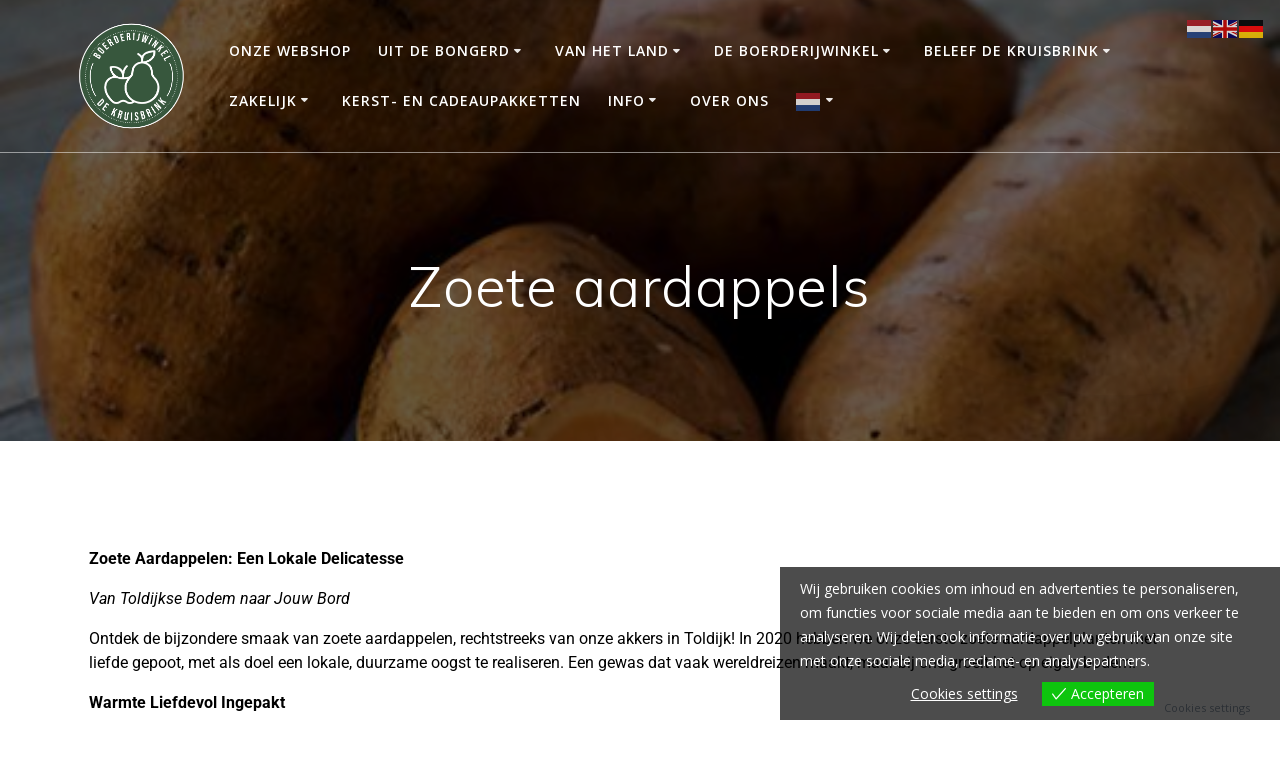

--- FILE ---
content_type: text/html; charset=UTF-8
request_url: https://dekruisbrink.nl/zoete-aardappels/
body_size: 20996
content:
<!DOCTYPE html>
<html lang="nl-NL">
<head>
    <meta charset="UTF-8">
    <meta name="viewport" content="width=device-width, initial-scale=1">
    <link rel="profile" href="http://gmpg.org/xfn/11">

	    <script>
        (function (exports, d) {
            var _isReady = false,
                _event,
                _fns = [];

            function onReady(event) {
                d.removeEventListener("DOMContentLoaded", onReady);
                _isReady = true;
                _event = event;
                _fns.forEach(function (_fn) {
                    var fn = _fn[0],
                        context = _fn[1];
                    fn.call(context || exports, window.jQuery);
                });
            }

            function onReadyIe(event) {
                if (d.readyState === "complete") {
                    d.detachEvent("onreadystatechange", onReadyIe);
                    _isReady = true;
                    _event = event;
                    _fns.forEach(function (_fn) {
                        var fn = _fn[0],
                            context = _fn[1];
                        fn.call(context || exports, event);
                    });
                }
            }

            d.addEventListener && d.addEventListener("DOMContentLoaded", onReady) ||
            d.attachEvent && d.attachEvent("onreadystatechange", onReadyIe);

            function domReady(fn, context) {
                if (_isReady) {
                    fn.call(context, _event);
                }

                _fns.push([fn, context]);
            }

            exports.mesmerizeDomReady = domReady;
        })(window, document);
    </script>
	<meta name='robots' content='index, follow, max-image-preview:large, max-snippet:-1, max-video-preview:-1' />

	<!-- This site is optimized with the Yoast SEO plugin v26.7 - https://yoast.com/wordpress/plugins/seo/ -->
	<title>Zoete aardappels - Boerderijwinkel De Kruisbrink</title>
	<meta name="description" content="Ontdek de unieke smaak van lokaal geteelde zoete aardappelen uit Toldijk. Geniet van puur natuurlijke delicatesse, zonder bestrijdingsmiddelen of kunstmest. Proef het verschil van ambachtelijk vakmanschap op je bord!" />
	<link rel="canonical" href="https://dekruisbrink.nl/zoete-aardappels/" />
	<meta property="og:locale" content="nl_NL" />
	<meta property="og:type" content="article" />
	<meta property="og:title" content="Zoete aardappels - Boerderijwinkel De Kruisbrink" />
	<meta property="og:description" content="Ontdek de unieke smaak van lokaal geteelde zoete aardappelen uit Toldijk. Geniet van puur natuurlijke delicatesse, zonder bestrijdingsmiddelen of kunstmest. Proef het verschil van ambachtelijk vakmanschap op je bord!" />
	<meta property="og:url" content="https://dekruisbrink.nl/zoete-aardappels/" />
	<meta property="og:site_name" content="Boerderijwinkel De Kruisbrink" />
	<meta property="article:publisher" content="https://www.facebook.com/dekruisbrink" />
	<meta property="article:modified_time" content="2023-11-22T11:17:23+00:00" />
	<meta property="og:image" content="https://dekruisbrink.nl/wp-content/uploads/geroosterde-zoete-aardappelen-500.jpg" />
	<meta property="og:image:width" content="500" />
	<meta property="og:image:height" content="500" />
	<meta property="og:image:type" content="image/jpeg" />
	<meta name="twitter:card" content="summary_large_image" />
	<meta name="twitter:label1" content="Geschatte leestijd" />
	<meta name="twitter:data1" content="1 minuut" />
	<script type="application/ld+json" class="yoast-schema-graph">{"@context":"https://schema.org","@graph":[{"@type":"WebPage","@id":"https://dekruisbrink.nl/zoete-aardappels/","url":"https://dekruisbrink.nl/zoete-aardappels/","name":"Zoete aardappels - Boerderijwinkel De Kruisbrink","isPartOf":{"@id":"https://dekruisbrink.nl/#website"},"primaryImageOfPage":{"@id":"https://dekruisbrink.nl/zoete-aardappels/#primaryimage"},"image":{"@id":"https://dekruisbrink.nl/zoete-aardappels/#primaryimage"},"thumbnailUrl":"https://dekruisbrink.nl/wp-content/uploads/geroosterde-zoete-aardappelen-500.jpg","datePublished":"2022-08-22T11:52:20+00:00","dateModified":"2023-11-22T11:17:23+00:00","description":"Ontdek de unieke smaak van lokaal geteelde zoete aardappelen uit Toldijk. Geniet van puur natuurlijke delicatesse, zonder bestrijdingsmiddelen of kunstmest. Proef het verschil van ambachtelijk vakmanschap op je bord!","breadcrumb":{"@id":"https://dekruisbrink.nl/zoete-aardappels/#breadcrumb"},"inLanguage":"nl-NL","potentialAction":[{"@type":"ReadAction","target":["https://dekruisbrink.nl/zoete-aardappels/"]}]},{"@type":"ImageObject","inLanguage":"nl-NL","@id":"https://dekruisbrink.nl/zoete-aardappels/#primaryimage","url":"https://dekruisbrink.nl/wp-content/uploads/geroosterde-zoete-aardappelen-500.jpg","contentUrl":"https://dekruisbrink.nl/wp-content/uploads/geroosterde-zoete-aardappelen-500.jpg","width":500,"height":500},{"@type":"BreadcrumbList","@id":"https://dekruisbrink.nl/zoete-aardappels/#breadcrumb","itemListElement":[{"@type":"ListItem","position":1,"name":"Home","item":"https://dekruisbrink.nl/"},{"@type":"ListItem","position":2,"name":"Zoete aardappels"}]},{"@type":"WebSite","@id":"https://dekruisbrink.nl/#website","url":"https://dekruisbrink.nl/","name":"Boerderijwinkel De Kruisbrink","description":"","publisher":{"@id":"https://dekruisbrink.nl/#organization"},"potentialAction":[{"@type":"SearchAction","target":{"@type":"EntryPoint","urlTemplate":"https://dekruisbrink.nl/?s={search_term_string}"},"query-input":{"@type":"PropertyValueSpecification","valueRequired":true,"valueName":"search_term_string"}}],"inLanguage":"nl-NL"},{"@type":"Organization","@id":"https://dekruisbrink.nl/#organization","name":"Boerderijwinkel De Kruisbrink","url":"https://dekruisbrink.nl/","logo":{"@type":"ImageObject","inLanguage":"nl-NL","@id":"https://dekruisbrink.nl/#/schema/logo/image/","url":"https://dekruisbrink.nl/wp-content/uploads/cropped-Tekengebied-3.png","contentUrl":"https://dekruisbrink.nl/wp-content/uploads/cropped-Tekengebied-3.png","width":1058,"height":932,"caption":"Boerderijwinkel De Kruisbrink"},"image":{"@id":"https://dekruisbrink.nl/#/schema/logo/image/"},"sameAs":["https://www.facebook.com/dekruisbrink","https://www.instagram.com/dekruisbrink/"]}]}</script>
	<!-- / Yoast SEO plugin. -->


<link rel='dns-prefetch' href='//fonts.googleapis.com' />
<link rel="alternate" type="application/rss+xml" title="Boerderijwinkel De Kruisbrink &raquo; feed" href="https://dekruisbrink.nl/feed/" />
<link rel="alternate" type="application/rss+xml" title="Boerderijwinkel De Kruisbrink &raquo; reacties feed" href="https://dekruisbrink.nl/comments/feed/" />
<link rel="alternate" title="oEmbed (JSON)" type="application/json+oembed" href="https://dekruisbrink.nl/wp-json/oembed/1.0/embed?url=https%3A%2F%2Fdekruisbrink.nl%2Fzoete-aardappels%2F" />
<link rel="alternate" title="oEmbed (XML)" type="text/xml+oembed" href="https://dekruisbrink.nl/wp-json/oembed/1.0/embed?url=https%3A%2F%2Fdekruisbrink.nl%2Fzoete-aardappels%2F&#038;format=xml" />
<style id='wp-img-auto-sizes-contain-inline-css' type='text/css'>
img:is([sizes=auto i],[sizes^="auto," i]){contain-intrinsic-size:3000px 1500px}
/*# sourceURL=wp-img-auto-sizes-contain-inline-css */
</style>

<style id='wp-emoji-styles-inline-css' type='text/css'>

	img.wp-smiley, img.emoji {
		display: inline !important;
		border: none !important;
		box-shadow: none !important;
		height: 1em !important;
		width: 1em !important;
		margin: 0 0.07em !important;
		vertical-align: -0.1em !important;
		background: none !important;
		padding: 0 !important;
	}
/*# sourceURL=wp-emoji-styles-inline-css */
</style>
<link rel='stylesheet' id='wp-block-library-css' href='https://dekruisbrink.nl/wp-includes/css/dist/block-library/style.min.css?ver=6.9' type='text/css' media='all' />
<style id='classic-theme-styles-inline-css' type='text/css'>
/*! This file is auto-generated */
.wp-block-button__link{color:#fff;background-color:#32373c;border-radius:9999px;box-shadow:none;text-decoration:none;padding:calc(.667em + 2px) calc(1.333em + 2px);font-size:1.125em}.wp-block-file__button{background:#32373c;color:#fff;text-decoration:none}
/*# sourceURL=/wp-includes/css/classic-themes.min.css */
</style>
<style id='global-styles-inline-css' type='text/css'>
:root{--wp--preset--aspect-ratio--square: 1;--wp--preset--aspect-ratio--4-3: 4/3;--wp--preset--aspect-ratio--3-4: 3/4;--wp--preset--aspect-ratio--3-2: 3/2;--wp--preset--aspect-ratio--2-3: 2/3;--wp--preset--aspect-ratio--16-9: 16/9;--wp--preset--aspect-ratio--9-16: 9/16;--wp--preset--color--black: #000000;--wp--preset--color--cyan-bluish-gray: #abb8c3;--wp--preset--color--white: #ffffff;--wp--preset--color--pale-pink: #f78da7;--wp--preset--color--vivid-red: #cf2e2e;--wp--preset--color--luminous-vivid-orange: #ff6900;--wp--preset--color--luminous-vivid-amber: #fcb900;--wp--preset--color--light-green-cyan: #7bdcb5;--wp--preset--color--vivid-green-cyan: #00d084;--wp--preset--color--pale-cyan-blue: #8ed1fc;--wp--preset--color--vivid-cyan-blue: #0693e3;--wp--preset--color--vivid-purple: #9b51e0;--wp--preset--gradient--vivid-cyan-blue-to-vivid-purple: linear-gradient(135deg,rgb(6,147,227) 0%,rgb(155,81,224) 100%);--wp--preset--gradient--light-green-cyan-to-vivid-green-cyan: linear-gradient(135deg,rgb(122,220,180) 0%,rgb(0,208,130) 100%);--wp--preset--gradient--luminous-vivid-amber-to-luminous-vivid-orange: linear-gradient(135deg,rgb(252,185,0) 0%,rgb(255,105,0) 100%);--wp--preset--gradient--luminous-vivid-orange-to-vivid-red: linear-gradient(135deg,rgb(255,105,0) 0%,rgb(207,46,46) 100%);--wp--preset--gradient--very-light-gray-to-cyan-bluish-gray: linear-gradient(135deg,rgb(238,238,238) 0%,rgb(169,184,195) 100%);--wp--preset--gradient--cool-to-warm-spectrum: linear-gradient(135deg,rgb(74,234,220) 0%,rgb(151,120,209) 20%,rgb(207,42,186) 40%,rgb(238,44,130) 60%,rgb(251,105,98) 80%,rgb(254,248,76) 100%);--wp--preset--gradient--blush-light-purple: linear-gradient(135deg,rgb(255,206,236) 0%,rgb(152,150,240) 100%);--wp--preset--gradient--blush-bordeaux: linear-gradient(135deg,rgb(254,205,165) 0%,rgb(254,45,45) 50%,rgb(107,0,62) 100%);--wp--preset--gradient--luminous-dusk: linear-gradient(135deg,rgb(255,203,112) 0%,rgb(199,81,192) 50%,rgb(65,88,208) 100%);--wp--preset--gradient--pale-ocean: linear-gradient(135deg,rgb(255,245,203) 0%,rgb(182,227,212) 50%,rgb(51,167,181) 100%);--wp--preset--gradient--electric-grass: linear-gradient(135deg,rgb(202,248,128) 0%,rgb(113,206,126) 100%);--wp--preset--gradient--midnight: linear-gradient(135deg,rgb(2,3,129) 0%,rgb(40,116,252) 100%);--wp--preset--font-size--small: 13px;--wp--preset--font-size--medium: 20px;--wp--preset--font-size--large: 36px;--wp--preset--font-size--x-large: 42px;--wp--preset--spacing--20: 0.44rem;--wp--preset--spacing--30: 0.67rem;--wp--preset--spacing--40: 1rem;--wp--preset--spacing--50: 1.5rem;--wp--preset--spacing--60: 2.25rem;--wp--preset--spacing--70: 3.38rem;--wp--preset--spacing--80: 5.06rem;--wp--preset--shadow--natural: 6px 6px 9px rgba(0, 0, 0, 0.2);--wp--preset--shadow--deep: 12px 12px 50px rgba(0, 0, 0, 0.4);--wp--preset--shadow--sharp: 6px 6px 0px rgba(0, 0, 0, 0.2);--wp--preset--shadow--outlined: 6px 6px 0px -3px rgb(255, 255, 255), 6px 6px rgb(0, 0, 0);--wp--preset--shadow--crisp: 6px 6px 0px rgb(0, 0, 0);}:where(.is-layout-flex){gap: 0.5em;}:where(.is-layout-grid){gap: 0.5em;}body .is-layout-flex{display: flex;}.is-layout-flex{flex-wrap: wrap;align-items: center;}.is-layout-flex > :is(*, div){margin: 0;}body .is-layout-grid{display: grid;}.is-layout-grid > :is(*, div){margin: 0;}:where(.wp-block-columns.is-layout-flex){gap: 2em;}:where(.wp-block-columns.is-layout-grid){gap: 2em;}:where(.wp-block-post-template.is-layout-flex){gap: 1.25em;}:where(.wp-block-post-template.is-layout-grid){gap: 1.25em;}.has-black-color{color: var(--wp--preset--color--black) !important;}.has-cyan-bluish-gray-color{color: var(--wp--preset--color--cyan-bluish-gray) !important;}.has-white-color{color: var(--wp--preset--color--white) !important;}.has-pale-pink-color{color: var(--wp--preset--color--pale-pink) !important;}.has-vivid-red-color{color: var(--wp--preset--color--vivid-red) !important;}.has-luminous-vivid-orange-color{color: var(--wp--preset--color--luminous-vivid-orange) !important;}.has-luminous-vivid-amber-color{color: var(--wp--preset--color--luminous-vivid-amber) !important;}.has-light-green-cyan-color{color: var(--wp--preset--color--light-green-cyan) !important;}.has-vivid-green-cyan-color{color: var(--wp--preset--color--vivid-green-cyan) !important;}.has-pale-cyan-blue-color{color: var(--wp--preset--color--pale-cyan-blue) !important;}.has-vivid-cyan-blue-color{color: var(--wp--preset--color--vivid-cyan-blue) !important;}.has-vivid-purple-color{color: var(--wp--preset--color--vivid-purple) !important;}.has-black-background-color{background-color: var(--wp--preset--color--black) !important;}.has-cyan-bluish-gray-background-color{background-color: var(--wp--preset--color--cyan-bluish-gray) !important;}.has-white-background-color{background-color: var(--wp--preset--color--white) !important;}.has-pale-pink-background-color{background-color: var(--wp--preset--color--pale-pink) !important;}.has-vivid-red-background-color{background-color: var(--wp--preset--color--vivid-red) !important;}.has-luminous-vivid-orange-background-color{background-color: var(--wp--preset--color--luminous-vivid-orange) !important;}.has-luminous-vivid-amber-background-color{background-color: var(--wp--preset--color--luminous-vivid-amber) !important;}.has-light-green-cyan-background-color{background-color: var(--wp--preset--color--light-green-cyan) !important;}.has-vivid-green-cyan-background-color{background-color: var(--wp--preset--color--vivid-green-cyan) !important;}.has-pale-cyan-blue-background-color{background-color: var(--wp--preset--color--pale-cyan-blue) !important;}.has-vivid-cyan-blue-background-color{background-color: var(--wp--preset--color--vivid-cyan-blue) !important;}.has-vivid-purple-background-color{background-color: var(--wp--preset--color--vivid-purple) !important;}.has-black-border-color{border-color: var(--wp--preset--color--black) !important;}.has-cyan-bluish-gray-border-color{border-color: var(--wp--preset--color--cyan-bluish-gray) !important;}.has-white-border-color{border-color: var(--wp--preset--color--white) !important;}.has-pale-pink-border-color{border-color: var(--wp--preset--color--pale-pink) !important;}.has-vivid-red-border-color{border-color: var(--wp--preset--color--vivid-red) !important;}.has-luminous-vivid-orange-border-color{border-color: var(--wp--preset--color--luminous-vivid-orange) !important;}.has-luminous-vivid-amber-border-color{border-color: var(--wp--preset--color--luminous-vivid-amber) !important;}.has-light-green-cyan-border-color{border-color: var(--wp--preset--color--light-green-cyan) !important;}.has-vivid-green-cyan-border-color{border-color: var(--wp--preset--color--vivid-green-cyan) !important;}.has-pale-cyan-blue-border-color{border-color: var(--wp--preset--color--pale-cyan-blue) !important;}.has-vivid-cyan-blue-border-color{border-color: var(--wp--preset--color--vivid-cyan-blue) !important;}.has-vivid-purple-border-color{border-color: var(--wp--preset--color--vivid-purple) !important;}.has-vivid-cyan-blue-to-vivid-purple-gradient-background{background: var(--wp--preset--gradient--vivid-cyan-blue-to-vivid-purple) !important;}.has-light-green-cyan-to-vivid-green-cyan-gradient-background{background: var(--wp--preset--gradient--light-green-cyan-to-vivid-green-cyan) !important;}.has-luminous-vivid-amber-to-luminous-vivid-orange-gradient-background{background: var(--wp--preset--gradient--luminous-vivid-amber-to-luminous-vivid-orange) !important;}.has-luminous-vivid-orange-to-vivid-red-gradient-background{background: var(--wp--preset--gradient--luminous-vivid-orange-to-vivid-red) !important;}.has-very-light-gray-to-cyan-bluish-gray-gradient-background{background: var(--wp--preset--gradient--very-light-gray-to-cyan-bluish-gray) !important;}.has-cool-to-warm-spectrum-gradient-background{background: var(--wp--preset--gradient--cool-to-warm-spectrum) !important;}.has-blush-light-purple-gradient-background{background: var(--wp--preset--gradient--blush-light-purple) !important;}.has-blush-bordeaux-gradient-background{background: var(--wp--preset--gradient--blush-bordeaux) !important;}.has-luminous-dusk-gradient-background{background: var(--wp--preset--gradient--luminous-dusk) !important;}.has-pale-ocean-gradient-background{background: var(--wp--preset--gradient--pale-ocean) !important;}.has-electric-grass-gradient-background{background: var(--wp--preset--gradient--electric-grass) !important;}.has-midnight-gradient-background{background: var(--wp--preset--gradient--midnight) !important;}.has-small-font-size{font-size: var(--wp--preset--font-size--small) !important;}.has-medium-font-size{font-size: var(--wp--preset--font-size--medium) !important;}.has-large-font-size{font-size: var(--wp--preset--font-size--large) !important;}.has-x-large-font-size{font-size: var(--wp--preset--font-size--x-large) !important;}
:where(.wp-block-post-template.is-layout-flex){gap: 1.25em;}:where(.wp-block-post-template.is-layout-grid){gap: 1.25em;}
:where(.wp-block-term-template.is-layout-flex){gap: 1.25em;}:where(.wp-block-term-template.is-layout-grid){gap: 1.25em;}
:where(.wp-block-columns.is-layout-flex){gap: 2em;}:where(.wp-block-columns.is-layout-grid){gap: 2em;}
:root :where(.wp-block-pullquote){font-size: 1.5em;line-height: 1.6;}
/*# sourceURL=global-styles-inline-css */
</style>
<link rel='stylesheet' id='contact-form-7-css' href='https://dekruisbrink.nl/wp-content/plugins/contact-form-7/includes/css/styles.css?ver=6.1.4' type='text/css' media='all' />
<link rel='stylesheet' id='eu-cookies-bar-icons-css' href='https://dekruisbrink.nl/wp-content/plugins/eu-cookies-bar/css/eu-cookies-bar-icons.min.css?ver=1.0.19' type='text/css' media='all' />
<link rel='stylesheet' id='eu-cookies-bar-style-css' href='https://dekruisbrink.nl/wp-content/plugins/eu-cookies-bar/css/eu-cookies-bar.min.css?ver=1.0.19' type='text/css' media='all' />
<style id='eu-cookies-bar-style-inline-css' type='text/css'>
.eu-cookies-bar-cookies-bar-wrap{font-size:14px;color:#ffffff;background:rgba(0,0,0,0.7);}.eu-cookies-bar-cookies-bar-button-accept{color:#ffffff;background:#0ec50e;}.eu-cookies-bar-cookies-bar-settings-header{color:#ffffff;background:#249fd0;}.eu-cookies-bar-cookies-bar-settings-save-button{color:#ffffff;background:#249fd0;}.eu-cookies-bar-cookies-bar-settings-accept-button{color:#ffffff;background:#0ec50e;}.eu-cookies-bar-cookies-bar-settings-decline-button{color:#ffffff;background:#ff6666;}
/*# sourceURL=eu-cookies-bar-style-inline-css */
</style>
<link rel='stylesheet' id='mesmerize-style-css' href='https://dekruisbrink.nl/wp-content/themes/mesmerize/style.min.css?ver=1.6.158' type='text/css' media='all' />
<style id='mesmerize-style-inline-css' type='text/css'>
img.logo.dark, img.custom-logo{width:auto;max-height:120px !important;}
/** cached kirki style */@media screen and (min-width: 768px){.header-homepage{background-position:center center;}.header{background-position:center center;}}.header-homepage:not(.header-slide).color-overlay:before{background:#000000;}.header-homepage:not(.header-slide) .background-overlay,.header-homepage:not(.header-slide).color-overlay::before{opacity:0.6;}.header-homepage-arrow{font-size:calc( 54px * 0.84 );bottom:49px;background:rgba(255,255,255,0);}.header-homepage-arrow > i.fa{width:54px;height:54px;}.header-homepage-arrow > i{color:#ffffff;}.header.color-overlay:before{background:#000000;}.header .background-overlay,.header.color-overlay::before{opacity:0.6;}.header.color-overlay:after{filter:invert(0%) ;}.header-homepage .header-description-row{padding-top:14%;padding-bottom:14%;}.inner-header-description{padding-top:8%;padding-bottom:8%;}.mesmerize-front-page .navigation-bar.bordered{border-bottom-color:rgba(255, 255, 255, 0.5);border-bottom-width:1px;border-bottom-style:solid;}.mesmerize-inner-page .navigation-bar.bordered{border-bottom-color:rgba(255, 255, 255, 0.5);border-bottom-width:1px;border-bottom-style:solid;}@media screen and (max-width:767px){.header-homepage .header-description-row{padding-top:10%;padding-bottom:10%;}}@media only screen and (min-width: 768px){.header-content .align-holder{width:85%!important;}.inner-header-description{text-align:center!important;}}
/*# sourceURL=mesmerize-style-inline-css */
</style>
<link rel='stylesheet' id='mesmerize-style-bundle-css' href='https://dekruisbrink.nl/wp-content/themes/mesmerize/assets/css/theme.bundle.min.css?ver=1.6.158' type='text/css' media='all' />
<link rel='stylesheet' id='mesmerize-fonts-css' href="" data-href='https://fonts.googleapis.com/css?family=Open+Sans%3A300%2C400%2C600%2C700%7CMuli%3A300%2C300italic%2C400%2C400italic%2C600%2C600italic%2C700%2C700italic%2C900%2C900italic%7CPlayfair+Display%3A400%2C400italic%2C700%2C700italic&#038;subset=latin%2Clatin-ext&#038;display=swap' type='text/css' media='all' />
<link rel='stylesheet' id='elementor-frontend-css' href='https://dekruisbrink.nl/wp-content/plugins/elementor/assets/css/frontend.min.css?ver=3.34.1' type='text/css' media='all' />
<link rel='stylesheet' id='elementor-post-1031-css' href='https://dekruisbrink.nl/wp-content/uploads/elementor/css/post-1031.css?ver=1768382364' type='text/css' media='all' />
<link rel='stylesheet' id='elementor-post-666-css' href='https://dekruisbrink.nl/wp-content/uploads/elementor/css/post-666.css?ver=1768383181' type='text/css' media='all' />
<link rel='stylesheet' id='elementor-gf-local-roboto-css' href='https://dekruisbrink.nl/wp-content/uploads/elementor/google-fonts/css/roboto.css?ver=1742821503' type='text/css' media='all' />
<link rel='stylesheet' id='elementor-gf-local-robotoslab-css' href='https://dekruisbrink.nl/wp-content/uploads/elementor/google-fonts/css/robotoslab.css?ver=1742821518' type='text/css' media='all' />
<script type="text/javascript" src="https://dekruisbrink.nl/wp-includes/js/jquery/jquery.min.js?ver=3.7.1" id="jquery-core-js"></script>
<script type="text/javascript" src="https://dekruisbrink.nl/wp-includes/js/jquery/jquery-migrate.min.js?ver=3.4.1" id="jquery-migrate-js"></script>
<script type="text/javascript" id="jquery-js-after">
/* <![CDATA[ */
    
        (function () {
            function setHeaderTopSpacing() {

                setTimeout(function() {
                  var headerTop = document.querySelector('.header-top');
                  var headers = document.querySelectorAll('.header-wrapper .header,.header-wrapper .header-homepage');

                  for (var i = 0; i < headers.length; i++) {
                      var item = headers[i];
                      item.style.paddingTop = headerTop.getBoundingClientRect().height + "px";
                  }

                    var languageSwitcher = document.querySelector('.mesmerize-language-switcher');

                    if(languageSwitcher){
                        languageSwitcher.style.top = "calc( " +  headerTop.getBoundingClientRect().height + "px + 1rem)" ;
                    }
                    
                }, 100);

             
            }

            window.addEventListener('resize', setHeaderTopSpacing);
            window.mesmerizeSetHeaderTopSpacing = setHeaderTopSpacing
            mesmerizeDomReady(setHeaderTopSpacing);
        })();
    
    
//# sourceURL=jquery-js-after
/* ]]> */
</script>
<script type="text/javascript" id="eu-cookies-bar-script-js-extra">
/* <![CDATA[ */
var eu_cookies_bar_params = {"cookies_bar_on_close":"none","cookies_bar_on_scroll":"none","cookies_bar_on_page_redirect":"none","block_until_accept":"","display_delay":"0","dismiss_timeout":"","strictly_necessary":["wordpress_test_cookie","woocommerce_cart_hash"],"strictly_necessary_family":["PHPSESSID","wordpress_sec_","wp-settings-","wordpress_logged_in_","wp_woocommerce_session_"],"expire_time":"1783948524","cookiepath":"/","user_cookies_settings_enable":"1"};
//# sourceURL=eu-cookies-bar-script-js-extra
/* ]]> */
</script>
<script type="text/javascript" src="https://dekruisbrink.nl/wp-content/plugins/eu-cookies-bar/js/eu-cookies-bar.min.js?ver=1.0.19" id="eu-cookies-bar-script-js"></script>
<link rel="https://api.w.org/" href="https://dekruisbrink.nl/wp-json/" /><link rel="alternate" title="JSON" type="application/json" href="https://dekruisbrink.nl/wp-json/wp/v2/pages/666" /><link rel="EditURI" type="application/rsd+xml" title="RSD" href="https://dekruisbrink.nl/xmlrpc.php?rsd" />
<meta name="generator" content="WordPress 6.9" />
<link rel='shortlink' href='https://dekruisbrink.nl/?p=666' />
    <script type="text/javascript" data-name="async-styles">
        (function () {
            var links = document.querySelectorAll('link[data-href]');
            for (var i = 0; i < links.length; i++) {
                var item = links[i];
                item.href = item.getAttribute('data-href')
            }
        })();
    </script>
	<meta name="generator" content="Elementor 3.34.1; features: e_font_icon_svg, additional_custom_breakpoints; settings: css_print_method-external, google_font-enabled, font_display-swap">
			<style>
				.e-con.e-parent:nth-of-type(n+4):not(.e-lazyloaded):not(.e-no-lazyload),
				.e-con.e-parent:nth-of-type(n+4):not(.e-lazyloaded):not(.e-no-lazyload) * {
					background-image: none !important;
				}
				@media screen and (max-height: 1024px) {
					.e-con.e-parent:nth-of-type(n+3):not(.e-lazyloaded):not(.e-no-lazyload),
					.e-con.e-parent:nth-of-type(n+3):not(.e-lazyloaded):not(.e-no-lazyload) * {
						background-image: none !important;
					}
				}
				@media screen and (max-height: 640px) {
					.e-con.e-parent:nth-of-type(n+2):not(.e-lazyloaded):not(.e-no-lazyload),
					.e-con.e-parent:nth-of-type(n+2):not(.e-lazyloaded):not(.e-no-lazyload) * {
						background-image: none !important;
					}
				}
			</style>
			<style type="text/css" id="custom-background-css">
body.custom-background { background-color: #ffffff; }
</style>
	<link rel="icon" href="https://dekruisbrink.nl/wp-content/uploads/cropped-Tekengebied-3-1-32x32.png" sizes="32x32" />
<link rel="icon" href="https://dekruisbrink.nl/wp-content/uploads/cropped-Tekengebied-3-1-192x192.png" sizes="192x192" />
<link rel="apple-touch-icon" href="https://dekruisbrink.nl/wp-content/uploads/cropped-Tekengebied-3-1-180x180.png" />
<meta name="msapplication-TileImage" content="https://dekruisbrink.nl/wp-content/uploads/cropped-Tekengebied-3-1-270x270.png" />
	<style id="page-content-custom-styles">
			</style>
	        <style data-name="header-shapes">
            .header.color-overlay:after {background:url(https://dekruisbrink.nl/wp-content/themes/mesmerize/assets/images/header-shapes/circles.png) center center/ cover no-repeat}        </style>
            <style data-name="background-content-colors">
        .mesmerize-inner-page .page-content,
        .mesmerize-inner-page .content,
        .mesmerize-front-page.mesmerize-content-padding .page-content {
            background-color: #ffffff;
        }
    </style>
    </head>

<body class="wp-singular page-template-default page page-id-666 custom-background wp-custom-logo wp-theme-mesmerize overlap-first-section mesmerize-inner-page elementor-default elementor-kit-1031 elementor-page elementor-page-666">
<style>
.screen-reader-text[href="#page-content"]:focus {
   background-color: #f1f1f1;
   border-radius: 3px;
   box-shadow: 0 0 2px 2px rgba(0, 0, 0, 0.6);
   clip: auto !important;
   clip-path: none;
   color: #21759b;

}
</style>
<a class="skip-link screen-reader-text" href="#page-content">Ga naar de inhoud</a>

<div  id="page-top" class="header-top">
		<div class="navigation-bar bordered"  data-sticky='0'  data-sticky-mobile='1'  data-sticky-to='top' >
    <div class="navigation-wrapper ">
    	<div class="row basis-auto">
	        <div class="logo_col col-xs col-sm-fit">
	            <a href="https://dekruisbrink.nl/" class="logo-link dark" rel="home" itemprop="url"  data-type="group"  data-dynamic-mod="true"><img fetchpriority="high" width="1058" height="932" src="https://dekruisbrink.nl/wp-content/uploads/cropped-cropped-Tekengebied-3.png" class="logo dark" alt="" itemprop="logo" decoding="async" srcset="https://dekruisbrink.nl/wp-content/uploads/cropped-cropped-Tekengebied-3.png 1058w, https://dekruisbrink.nl/wp-content/uploads/cropped-cropped-Tekengebied-3-300x264.png 300w, https://dekruisbrink.nl/wp-content/uploads/cropped-cropped-Tekengebied-3-1024x902.png 1024w, https://dekruisbrink.nl/wp-content/uploads/cropped-cropped-Tekengebied-3-768x677.png 768w" sizes="(max-width: 1058px) 100vw, 1058px" /></a><a href="https://dekruisbrink.nl/" class="custom-logo-link" data-type="group"  data-dynamic-mod="true" rel="home"><img width="1058" height="932" src="https://dekruisbrink.nl/wp-content/uploads/cropped-Tekengebied-3.png" class="custom-logo" alt="Boerderijwinkel De Kruisbrink" decoding="async" srcset="https://dekruisbrink.nl/wp-content/uploads/cropped-Tekengebied-3.png 1058w, https://dekruisbrink.nl/wp-content/uploads/cropped-Tekengebied-3-300x264.png 300w, https://dekruisbrink.nl/wp-content/uploads/cropped-Tekengebied-3-1024x902.png 1024w, https://dekruisbrink.nl/wp-content/uploads/cropped-Tekengebied-3-768x677.png 768w" sizes="(max-width: 1058px) 100vw, 1058px" /></a>	        </div>
	        <div class="main_menu_col col-xs">
	            <div id="mainmenu_container" class="row"><ul id="main_menu" class="active-line-bottom main-menu dropdown-menu"><li id="menu-item-992" class="menu-item menu-item-type-custom menu-item-object-custom menu-item-992"><a href="https://Webshop.dekruisbrink.nl">Onze webshop</a></li>
<li id="menu-item-670" class="menu-item menu-item-type-post_type menu-item-object-page menu-item-has-children menu-item-670"><a href="https://dekruisbrink.nl/uit-de-bongerd/">Uit de bongerd</a>
<ul class="sub-menu">
	<li id="menu-item-978" class="menu-item menu-item-type-post_type menu-item-object-page menu-item-978"><a href="https://dekruisbrink.nl/uit-de-bongerd/">Uit de bongerd</a></li>
	<li id="menu-item-693" class="menu-item menu-item-type-post_type menu-item-object-page menu-item-693"><a href="https://dekruisbrink.nl/uit-de-bongerd/kersen-en-pruimen/">Kersen en pruimen</a></li>
	<li id="menu-item-694" class="menu-item menu-item-type-post_type menu-item-object-page menu-item-694"><a href="https://dekruisbrink.nl/uit-de-bongerd/appels-peren/">Appels en peren</a></li>
	<li id="menu-item-691" class="menu-item menu-item-type-post_type menu-item-object-page menu-item-691"><a href="https://dekruisbrink.nl/uit-de-bongerd/honing/">Honing</a></li>
	<li id="menu-item-697" class="menu-item menu-item-type-post_type menu-item-object-page menu-item-697"><a href="https://dekruisbrink.nl/uit-de-bongerd/jam-2/">Jam</a></li>
</ul>
</li>
<li id="menu-item-671" class="menu-item menu-item-type-post_type menu-item-object-page current-menu-ancestor current-menu-parent current_page_parent current_page_ancestor menu-item-has-children menu-item-671"><a href="https://dekruisbrink.nl/van-het-land/">Van het land</a>
<ul class="sub-menu">
	<li id="menu-item-977" class="menu-item menu-item-type-post_type menu-item-object-page menu-item-977"><a href="https://dekruisbrink.nl/van-het-land/">Van het land</a></li>
	<li id="menu-item-689" class="menu-item menu-item-type-post_type menu-item-object-page menu-item-689"><a href="https://dekruisbrink.nl/van-het-land/aardbeien/">Aardbeien</a></li>
	<li id="menu-item-690" class="menu-item menu-item-type-post_type menu-item-object-page menu-item-690"><a href="https://dekruisbrink.nl/van-het-land/heerlijk/">Aardappelen</a></li>
	<li id="menu-item-692" class="menu-item menu-item-type-post_type menu-item-object-page menu-item-692"><a href="https://dekruisbrink.nl/van-het-land/boerenkool/">Boerenkool</a></li>
	<li id="menu-item-707" class="menu-item menu-item-type-post_type menu-item-object-page current-menu-item page_item page-item-666 current_page_item menu-item-707"><a href="https://dekruisbrink.nl/zoete-aardappels/" aria-current="page">Zoete aardappels</a></li>
	<li id="menu-item-706" class="menu-item menu-item-type-post_type menu-item-object-page menu-item-706"><a href="https://dekruisbrink.nl/zonnebloemen/">Zonnebloemen en pluktuin</a></li>
	<li id="menu-item-705" class="menu-item menu-item-type-post_type menu-item-object-page menu-item-705"><a href="https://dekruisbrink.nl/vergeten-groenten/">Vergeten groenten</a></li>
</ul>
</li>
<li id="menu-item-684" class="menu-item menu-item-type-post_type menu-item-object-page menu-item-has-children menu-item-684"><a href="https://dekruisbrink.nl/de-boerderijwinkel/">De boerderijwinkel</a>
<ul class="sub-menu">
	<li id="menu-item-975" class="menu-item menu-item-type-post_type menu-item-object-page menu-item-975"><a href="https://dekruisbrink.nl/de-boerderijwinkel/">De boerderijwinkel</a></li>
	<li id="menu-item-1445" class="menu-item menu-item-type-post_type menu-item-object-page menu-item-1445"><a href="https://dekruisbrink.nl/brood-en-banket/">Brood en banket</a></li>
	<li id="menu-item-699" class="menu-item menu-item-type-post_type menu-item-object-page menu-item-699"><a href="https://dekruisbrink.nl/groente-fruit/">Groente &#038; Fruit</a></li>
	<li id="menu-item-700" class="menu-item menu-item-type-post_type menu-item-object-page menu-item-700"><a href="https://dekruisbrink.nl/vlees/">Vlees &#038; Gevogelte</a></li>
	<li id="menu-item-701" class="menu-item menu-item-type-post_type menu-item-object-page menu-item-701"><a href="https://dekruisbrink.nl/zuivel-kaas/">Zuivel &#038; Kaas</a></li>
	<li id="menu-item-1449" class="menu-item menu-item-type-post_type menu-item-object-page menu-item-1449"><a href="https://dekruisbrink.nl/biologisch-ijs-ambachtelijk-puur-en-vol-smaak/">Biologisch ijs</a></li>
	<li id="menu-item-869" class="menu-item menu-item-type-post_type menu-item-object-page menu-item-869"><a href="https://dekruisbrink.nl/salades-rauwkost-maaltijden/">Salades, rauwkost &#038; maaltijden</a></li>
	<li id="menu-item-702" class="menu-item menu-item-type-post_type menu-item-object-page menu-item-702"><a href="https://dekruisbrink.nl/streekproducten-2/">Streekproducten</a></li>
	<li id="menu-item-704" class="menu-item menu-item-type-post_type menu-item-object-page menu-item-704"><a href="https://dekruisbrink.nl/bier-wijn-likeur/">Bier, wijn &#038; likeur</a></li>
	<li id="menu-item-1305" class="menu-item menu-item-type-post_type menu-item-object-page menu-item-1305"><a href="https://dekruisbrink.nl/koken-met-de-streek-ontdek-lokale-smaaksensaties/">Koken met de streek! Ontdek Lokale Smaaksensaties!</a></li>
	<li id="menu-item-1347" class="menu-item menu-item-type-post_type menu-item-object-page menu-item-1347"><a href="https://dekruisbrink.nl/fruitschalen-en-beterschapsmanden-een-gezond-cadeau/">Fruitschalen en Beterschapsmanden: Een Gezond Cadeau</a></li>
	<li id="menu-item-698" class="menu-item menu-item-type-post_type menu-item-object-page menu-item-698"><a href="https://dekruisbrink.nl/kerstpakketten/">Cadeaupakketten</a></li>
</ul>
</li>
<li id="menu-item-686" class="menu-item menu-item-type-post_type menu-item-object-page menu-item-has-children menu-item-686"><a href="https://dekruisbrink.nl/over-ons/evenementen/">Beleef De Kruisbrink</a>
<ul class="sub-menu">
	<li id="menu-item-976" class="menu-item menu-item-type-post_type menu-item-object-page menu-item-976"><a href="https://dekruisbrink.nl/over-ons/evenementen/">Organiseer jouw evenement in het groen</a></li>
	<li id="menu-item-695" class="menu-item menu-item-type-post_type menu-item-object-page menu-item-695"><a href="https://dekruisbrink.nl/over-ons/evenementen/appelpersdagen/">Persdagen 2025 – Laat je eigen appels en peren persen bij De Kruisbrink</a></li>
</ul>
</li>
<li id="menu-item-1083" class="menu-item menu-item-type-post_type menu-item-object-page menu-item-has-children menu-item-1083"><a href="https://dekruisbrink.nl/lakelijk-samenwerken/">Zakelijk</a>
<ul class="sub-menu">
	<li id="menu-item-1084" class="menu-item menu-item-type-post_type menu-item-object-page menu-item-1084"><a href="https://dekruisbrink.nl/lakelijk-samenwerken/">Zakelijk</a></li>
	<li id="menu-item-1042" class="menu-item menu-item-type-post_type menu-item-object-page menu-item-1042"><a href="https://dekruisbrink.nl/fruit-op-het-werk/">Fruit op het werk</a></li>
</ul>
</li>
<li id="menu-item-1131" class="menu-item menu-item-type-post_type menu-item-object-page menu-item-1131"><a href="https://dekruisbrink.nl/kerst-cadeau-pakketten/">Kerst- en Cadeaupakketten</a></li>
<li id="menu-item-687" class="menu-item menu-item-type-post_type menu-item-object-page menu-item-has-children menu-item-687"><a href="https://dekruisbrink.nl/info/">Info</a>
<ul class="sub-menu">
	<li id="menu-item-708" class="menu-item menu-item-type-post_type menu-item-object-page menu-item-708"><a href="https://dekruisbrink.nl/openingstijden/">Openingstijden</a></li>
	<li id="menu-item-1001" class="menu-item menu-item-type-post_type menu-item-object-page menu-item-1001"><a href="https://dekruisbrink.nl/info/toegankelijkheid/">Toegankelijkheid</a></li>
	<li id="menu-item-688" class="menu-item menu-item-type-post_type menu-item-object-page menu-item-688"><a href="https://dekruisbrink.nl/contact/">Contact</a></li>
</ul>
</li>
<li id="menu-item-685" class="menu-item menu-item-type-post_type menu-item-object-page menu-item-685"><a href="https://dekruisbrink.nl/over-ons/">Over ons</a></li>
<li class="menu-item menu-item-gtranslate menu-item-has-children notranslate"><a href="#" data-gt-lang="nl" class="gt-current-wrapper notranslate"><img loading="lazy" src="https://dekruisbrink.nl/wp-content/plugins/gtranslate/flags/svg/nl.svg" width="24" height="24" alt="nl" loading="lazy"></a><ul class="dropdown-menu sub-menu"><li class="menu-item menu-item-gtranslate-child"><a href="#" data-gt-lang="nl" class="gt-current-lang notranslate"><img loading="lazy" src="https://dekruisbrink.nl/wp-content/plugins/gtranslate/flags/svg/nl.svg" width="24" height="24" alt="nl" loading="lazy"></a></li><li class="menu-item menu-item-gtranslate-child"><a href="#" data-gt-lang="en" class="notranslate"><img loading="lazy" src="https://dekruisbrink.nl/wp-content/plugins/gtranslate/flags/svg/en.svg" width="24" height="24" alt="en" loading="lazy"></a></li><li class="menu-item menu-item-gtranslate-child"><a href="#" data-gt-lang="de" class="notranslate"><img loading="lazy" src="https://dekruisbrink.nl/wp-content/plugins/gtranslate/flags/svg/de.svg" width="24" height="24" alt="de" loading="lazy"></a></li></ul></li></ul></div>    <a href="#" data-component="offcanvas" data-target="#offcanvas-wrapper" data-direction="right" data-width="300px" data-push="false">
        <div class="bubble"></div>
        <i class="fa fa-bars"></i>
    </a>
    <div id="offcanvas-wrapper" class="hide force-hide  offcanvas-right">
        <div class="offcanvas-top">
            <div class="logo-holder">
                <a href="https://dekruisbrink.nl/" class="logo-link dark" rel="home" itemprop="url"  data-type="group"  data-dynamic-mod="true"><img fetchpriority="high" width="1058" height="932" src="https://dekruisbrink.nl/wp-content/uploads/cropped-cropped-Tekengebied-3.png" class="logo dark" alt="" itemprop="logo" decoding="async" srcset="https://dekruisbrink.nl/wp-content/uploads/cropped-cropped-Tekengebied-3.png 1058w, https://dekruisbrink.nl/wp-content/uploads/cropped-cropped-Tekengebied-3-300x264.png 300w, https://dekruisbrink.nl/wp-content/uploads/cropped-cropped-Tekengebied-3-1024x902.png 1024w, https://dekruisbrink.nl/wp-content/uploads/cropped-cropped-Tekengebied-3-768x677.png 768w" sizes="(max-width: 1058px) 100vw, 1058px" /></a><a href="https://dekruisbrink.nl/" class="custom-logo-link" data-type="group"  data-dynamic-mod="true" rel="home"><img width="1058" height="932" src="https://dekruisbrink.nl/wp-content/uploads/cropped-Tekengebied-3.png" class="custom-logo" alt="Boerderijwinkel De Kruisbrink" decoding="async" srcset="https://dekruisbrink.nl/wp-content/uploads/cropped-Tekengebied-3.png 1058w, https://dekruisbrink.nl/wp-content/uploads/cropped-Tekengebied-3-300x264.png 300w, https://dekruisbrink.nl/wp-content/uploads/cropped-Tekengebied-3-1024x902.png 1024w, https://dekruisbrink.nl/wp-content/uploads/cropped-Tekengebied-3-768x677.png 768w" sizes="(max-width: 1058px) 100vw, 1058px" /></a>            </div>
        </div>
        <div id="offcanvas-menu" class="menu-primair-meno-container"><ul id="offcanvas_menu" class="offcanvas_menu"><li class="menu-item menu-item-type-custom menu-item-object-custom menu-item-992"><a href="https://Webshop.dekruisbrink.nl">Onze webshop</a></li>
<li class="menu-item menu-item-type-post_type menu-item-object-page menu-item-has-children menu-item-670"><a href="https://dekruisbrink.nl/uit-de-bongerd/">Uit de bongerd</a>
<ul class="sub-menu">
	<li class="menu-item menu-item-type-post_type menu-item-object-page menu-item-978"><a href="https://dekruisbrink.nl/uit-de-bongerd/">Uit de bongerd</a></li>
	<li class="menu-item menu-item-type-post_type menu-item-object-page menu-item-693"><a href="https://dekruisbrink.nl/uit-de-bongerd/kersen-en-pruimen/">Kersen en pruimen</a></li>
	<li class="menu-item menu-item-type-post_type menu-item-object-page menu-item-694"><a href="https://dekruisbrink.nl/uit-de-bongerd/appels-peren/">Appels en peren</a></li>
	<li class="menu-item menu-item-type-post_type menu-item-object-page menu-item-691"><a href="https://dekruisbrink.nl/uit-de-bongerd/honing/">Honing</a></li>
	<li class="menu-item menu-item-type-post_type menu-item-object-page menu-item-697"><a href="https://dekruisbrink.nl/uit-de-bongerd/jam-2/">Jam</a></li>
</ul>
</li>
<li class="menu-item menu-item-type-post_type menu-item-object-page current-menu-ancestor current-menu-parent current_page_parent current_page_ancestor menu-item-has-children menu-item-671"><a href="https://dekruisbrink.nl/van-het-land/">Van het land</a>
<ul class="sub-menu">
	<li class="menu-item menu-item-type-post_type menu-item-object-page menu-item-977"><a href="https://dekruisbrink.nl/van-het-land/">Van het land</a></li>
	<li class="menu-item menu-item-type-post_type menu-item-object-page menu-item-689"><a href="https://dekruisbrink.nl/van-het-land/aardbeien/">Aardbeien</a></li>
	<li class="menu-item menu-item-type-post_type menu-item-object-page menu-item-690"><a href="https://dekruisbrink.nl/van-het-land/heerlijk/">Aardappelen</a></li>
	<li class="menu-item menu-item-type-post_type menu-item-object-page menu-item-692"><a href="https://dekruisbrink.nl/van-het-land/boerenkool/">Boerenkool</a></li>
	<li class="menu-item menu-item-type-post_type menu-item-object-page current-menu-item page_item page-item-666 current_page_item menu-item-707"><a href="https://dekruisbrink.nl/zoete-aardappels/" aria-current="page">Zoete aardappels</a></li>
	<li class="menu-item menu-item-type-post_type menu-item-object-page menu-item-706"><a href="https://dekruisbrink.nl/zonnebloemen/">Zonnebloemen en pluktuin</a></li>
	<li class="menu-item menu-item-type-post_type menu-item-object-page menu-item-705"><a href="https://dekruisbrink.nl/vergeten-groenten/">Vergeten groenten</a></li>
</ul>
</li>
<li class="menu-item menu-item-type-post_type menu-item-object-page menu-item-has-children menu-item-684"><a href="https://dekruisbrink.nl/de-boerderijwinkel/">De boerderijwinkel</a>
<ul class="sub-menu">
	<li class="menu-item menu-item-type-post_type menu-item-object-page menu-item-975"><a href="https://dekruisbrink.nl/de-boerderijwinkel/">De boerderijwinkel</a></li>
	<li class="menu-item menu-item-type-post_type menu-item-object-page menu-item-1445"><a href="https://dekruisbrink.nl/brood-en-banket/">Brood en banket</a></li>
	<li class="menu-item menu-item-type-post_type menu-item-object-page menu-item-699"><a href="https://dekruisbrink.nl/groente-fruit/">Groente &#038; Fruit</a></li>
	<li class="menu-item menu-item-type-post_type menu-item-object-page menu-item-700"><a href="https://dekruisbrink.nl/vlees/">Vlees &#038; Gevogelte</a></li>
	<li class="menu-item menu-item-type-post_type menu-item-object-page menu-item-701"><a href="https://dekruisbrink.nl/zuivel-kaas/">Zuivel &#038; Kaas</a></li>
	<li class="menu-item menu-item-type-post_type menu-item-object-page menu-item-1449"><a href="https://dekruisbrink.nl/biologisch-ijs-ambachtelijk-puur-en-vol-smaak/">Biologisch ijs</a></li>
	<li class="menu-item menu-item-type-post_type menu-item-object-page menu-item-869"><a href="https://dekruisbrink.nl/salades-rauwkost-maaltijden/">Salades, rauwkost &#038; maaltijden</a></li>
	<li class="menu-item menu-item-type-post_type menu-item-object-page menu-item-702"><a href="https://dekruisbrink.nl/streekproducten-2/">Streekproducten</a></li>
	<li class="menu-item menu-item-type-post_type menu-item-object-page menu-item-704"><a href="https://dekruisbrink.nl/bier-wijn-likeur/">Bier, wijn &#038; likeur</a></li>
	<li class="menu-item menu-item-type-post_type menu-item-object-page menu-item-1305"><a href="https://dekruisbrink.nl/koken-met-de-streek-ontdek-lokale-smaaksensaties/">Koken met de streek! Ontdek Lokale Smaaksensaties!</a></li>
	<li class="menu-item menu-item-type-post_type menu-item-object-page menu-item-1347"><a href="https://dekruisbrink.nl/fruitschalen-en-beterschapsmanden-een-gezond-cadeau/">Fruitschalen en Beterschapsmanden: Een Gezond Cadeau</a></li>
	<li class="menu-item menu-item-type-post_type menu-item-object-page menu-item-698"><a href="https://dekruisbrink.nl/kerstpakketten/">Cadeaupakketten</a></li>
</ul>
</li>
<li class="menu-item menu-item-type-post_type menu-item-object-page menu-item-has-children menu-item-686"><a href="https://dekruisbrink.nl/over-ons/evenementen/">Beleef De Kruisbrink</a>
<ul class="sub-menu">
	<li class="menu-item menu-item-type-post_type menu-item-object-page menu-item-976"><a href="https://dekruisbrink.nl/over-ons/evenementen/">Organiseer jouw evenement in het groen</a></li>
	<li class="menu-item menu-item-type-post_type menu-item-object-page menu-item-695"><a href="https://dekruisbrink.nl/over-ons/evenementen/appelpersdagen/">Persdagen 2025 – Laat je eigen appels en peren persen bij De Kruisbrink</a></li>
</ul>
</li>
<li class="menu-item menu-item-type-post_type menu-item-object-page menu-item-has-children menu-item-1083"><a href="https://dekruisbrink.nl/lakelijk-samenwerken/">Zakelijk</a>
<ul class="sub-menu">
	<li class="menu-item menu-item-type-post_type menu-item-object-page menu-item-1084"><a href="https://dekruisbrink.nl/lakelijk-samenwerken/">Zakelijk</a></li>
	<li class="menu-item menu-item-type-post_type menu-item-object-page menu-item-1042"><a href="https://dekruisbrink.nl/fruit-op-het-werk/">Fruit op het werk</a></li>
</ul>
</li>
<li class="menu-item menu-item-type-post_type menu-item-object-page menu-item-1131"><a href="https://dekruisbrink.nl/kerst-cadeau-pakketten/">Kerst- en Cadeaupakketten</a></li>
<li class="menu-item menu-item-type-post_type menu-item-object-page menu-item-has-children menu-item-687"><a href="https://dekruisbrink.nl/info/">Info</a>
<ul class="sub-menu">
	<li class="menu-item menu-item-type-post_type menu-item-object-page menu-item-708"><a href="https://dekruisbrink.nl/openingstijden/">Openingstijden</a></li>
	<li class="menu-item menu-item-type-post_type menu-item-object-page menu-item-1001"><a href="https://dekruisbrink.nl/info/toegankelijkheid/">Toegankelijkheid</a></li>
	<li class="menu-item menu-item-type-post_type menu-item-object-page menu-item-688"><a href="https://dekruisbrink.nl/contact/">Contact</a></li>
</ul>
</li>
<li class="menu-item menu-item-type-post_type menu-item-object-page menu-item-685"><a href="https://dekruisbrink.nl/over-ons/">Over ons</a></li>
<li class="menu-item menu-item-gtranslate menu-item-has-children notranslate"><a href="#" data-gt-lang="nl" class="gt-current-wrapper notranslate"><img loading="lazy" src="https://dekruisbrink.nl/wp-content/plugins/gtranslate/flags/svg/nl.svg" width="24" height="24" alt="nl" loading="lazy"></a><ul class="dropdown-menu sub-menu"><li class="menu-item menu-item-gtranslate-child"><a href="#" data-gt-lang="nl" class="gt-current-lang notranslate"><img loading="lazy" src="https://dekruisbrink.nl/wp-content/plugins/gtranslate/flags/svg/nl.svg" width="24" height="24" alt="nl" loading="lazy"></a></li><li class="menu-item menu-item-gtranslate-child"><a href="#" data-gt-lang="en" class="notranslate"><img loading="lazy" src="https://dekruisbrink.nl/wp-content/plugins/gtranslate/flags/svg/en.svg" width="24" height="24" alt="en" loading="lazy"></a></li><li class="menu-item menu-item-gtranslate-child"><a href="#" data-gt-lang="de" class="notranslate"><img loading="lazy" src="https://dekruisbrink.nl/wp-content/plugins/gtranslate/flags/svg/de.svg" width="24" height="24" alt="de" loading="lazy"></a></li></ul></li></ul></div>
            </div>
    	        </div>
	    </div>
    </div>
</div>
</div>

<div id="page" class="site">
    <div class="header-wrapper">
        <div  class='header  color-overlay' style='; background-image:url(&quot;https://dekruisbrink.nl/wp-content/uploads/geroosterde-zoete-aardappelen-500.jpg&quot;); background-color:#FFFFFF' data-parallax-depth='20'>
            								    <div class="inner-header-description gridContainer">
        <div class="row header-description-row">
    <div class="col-xs col-xs-12">
        <h1 class="hero-title">
            Zoete aardappels        </h1>
                    <p class="header-subtitle"></p>
            </div>
        </div>
    </div>
        <script>
		if (window.mesmerizeSetHeaderTopSpacing) {
			window.mesmerizeSetHeaderTopSpacing();
		}
    </script>
                        </div>
    </div>

    <div id='page-content' class="page-content">
        <div class="gridContainer content">
            <div id="post-666" class="post-666 page type-page status-publish has-post-thumbnail hentry">
  <div>
   		<div data-elementor-type="wp-page" data-elementor-id="666" class="elementor elementor-666">
				<div class="elementor-element elementor-element-db1a018 e-flex e-con-boxed e-con e-parent" data-id="db1a018" data-element_type="container">
					<div class="e-con-inner">
				<div class="elementor-element elementor-element-32548809 elementor-widget elementor-widget-text-editor" data-id="32548809" data-element_type="widget" data-widget_type="text-editor.default">
				<div class="elementor-widget-container">
									
<p><span style="color: #000000;"><strong>Zoete Aardappelen: Een Lokale Delicatesse</strong></span></p>
<p><span style="color: #000000;"><em>Van Toldijkse Bodem naar Jouw Bord</em></span></p>
<p><span style="color: #000000;">Ontdek de bijzondere smaak van zoete aardappelen, rechtstreeks van onze akkers in Toldijk! In 2020 hebben we onze eerste zoete aardappelplanten met liefde gepoot, met als doel een lokale, duurzame oogst te realiseren. Een gewas dat vaak wereldreizen maakt, maar bij ons groeit het op eigen bodem.</span></p>
<p><span style="color: #000000;"><strong>Warmte Liefdevol Ingepakt</strong></span></p>
<p><span style="color: #000000;">De zoete aardappel is een gevoelige plant die warmte koestert. Om de ideale omstandigheden te creëren, hebben we de ruggen waarin de planten zijn gepoot bedekt met zwart biologisch afbreekbaar zeil. Zo warmt de bodem snel op en behoudt het zijn warmte, essentieel voor het gedijen van deze delicatesse.</span></p>
<p><span style="color: #000000;"><strong>Eerste Oogst, Puur Natuur</strong></span></p>
<p><span style="color: #000000;">In oktober 2020 was het zover: we mochten de allereerste zoete aardappels van de Toldijkse bodem oogsten. Een bijzonder moment dat de kwaliteit en zorg van ons vakmanschap weerspiegelt. Onze zoete aardappels worden geteeld zonder het gebruik van bestrijdingsmiddelen of kunstmest, wat resulteert in pure, natuurlijke smaken op je bord.</span></p>
<p><span style="color: #000000;">Ervaar de unieke smaak van lokaal geteelde zoete aardappelen en ontdek een culinair avontuur van duurzaamheid en authenticiteit.</span></p>
								</div>
				</div>
					</div>
				</div>
		<div class="elementor-element elementor-element-de0ae6e e-flex e-con-boxed e-con e-parent" data-id="de0ae6e" data-element_type="container">
					<div class="e-con-inner">
					</div>
				</div>
				</div>
		  </div>
    </div>
        </div>
    </div>

<div  class='footer footer-content-lists footer-border-accent'>
    <div  class='footer-content'>
        <div class="gridContainer">
            <div class="row">
                <div class="col-sm-8 flexbox">
                    <div class="row widgets-row">
                        <div class="col-sm-4">
                            <div id="block-25" class="widget widget_block">
<h5 class="wp-block-heading">Openingstijden</h5>
</div><div id="block-23" class="widget widget_block">
<div class="wp-block-group"><div class="wp-block-group__inner-container is-layout-flow wp-block-group-is-layout-flow"><div class="wp-widget-group__inner-blocks">
<figure class="wp-block-table aligncenter"><table><tbody><tr><td>Maandag<em><strong></strong></em></td><td class="has-text-align-left" data-align="left">10:00 - 18:00 </td></tr><tr><td>Dinsdag tot en met vrijdag</td><td class="has-text-align-left" data-align="left">09:00 - 18:00 </td></tr><tr><td>Zaterdag</td><td class="has-text-align-left" data-align="left">09:00 - 16:00 </td></tr><tr><td>Zondag</td><td class="has-text-align-left" data-align="left">Gesloten</td></tr></tbody></table></figure>
</div></div></div>
</div>                        </div>
                        <div class="col-sm-4">
                            <div id="block-26" class="widget widget_block">
<h5 class="wp-block-heading">Adres en contact</h5>
</div><div id="block-30" class="widget widget_block widget_text">
<p class="has-white-color has-text-color">Boerderijwinkel De Kruisbrink</p>
</div><div id="block-32" class="widget widget_block widget_text">
<p class="has-white-color has-text-color">Kruisbrinkseweg 7 </p>
</div><div id="block-34" class="widget widget_block widget_text">
<p class="has-white-color has-text-color">7227 DA Toldijk</p>
</div><div id="block-36" class="widget widget_block widget_text">
<p><br>
</p>
</div><div id="block-38" class="widget widget_block widget_text">
<p><a href="tel:+31575451361">0575-451361</a></p>
</div><div id="block-39" class="widget widget_block widget_text">
<p><a href="mailto:info@dekruisbrink.nl">info@dekruisbrink.nl</a></p>
</div><div id="block-29" class="widget widget_block widget_text">
<p></p>
</div>                        </div>
                        <div class="col-sm-4">
                            <div id="block-43" class="widget widget_block">
<h5 class="wp-block-heading">De nieuwsbrief</h5>
</div>                        </div>
                    </div>
                </div>
                <div class="col-sm-4 flexbox center-xs middle-xs content-section-spacing-medium footer-bg-accent">
                  <div>
                    <div class="footer-logo space-bottom-small">
                        <h2><span data-type="group"  data-dynamic-mod="true">Boerderijwinkel De Kruisbrink</span></h2>
                    </div>
                    <p  class="copyright">&copy;&nbsp;&nbsp;2026&nbsp;Boerderijwinkel De Kruisbrink.&nbsp;Gebouwd met WordPress en het <a rel="nofollow" target="_blank" href="https://extendthemes.com/go/built-with-mesmerize/" class="mesmerize-theme-link">Mesmerize thema</a></p>                        <div data-type="group"  data-dynamic-mod="true" class="footer-social-icons">
                      <a target="_blank"  class="social-icon" href="http://facebook.com/dekruisbrink.nl">
                  <i class="fa fa-facebook-official"></i>
              </a>
                            <a target="_blank"  class="social-icon" href="http://instagram.com/dekruisbrink.nl">
                  <i class="fa fa-instagram"></i>
              </a>
              
    </div>

                      </div>
                </div>
            </div>
        </div>
    </div>
</div>
	</div>
<script type="speculationrules">
{"prefetch":[{"source":"document","where":{"and":[{"href_matches":"/*"},{"not":{"href_matches":["/wp-*.php","/wp-admin/*","/wp-content/uploads/*","/wp-content/*","/wp-content/plugins/*","/wp-content/themes/mesmerize/*","/*\\?(.+)"]}},{"not":{"selector_matches":"a[rel~=\"nofollow\"]"}},{"not":{"selector_matches":".no-prefetch, .no-prefetch a"}}]},"eagerness":"conservative"}]}
</script>
<div class="gtranslate_wrapper" id="gt-wrapper-13534735"></div>            <div class="eu-cookies-bar-cookies-bar-wrap eu-cookies-bar-cookies-bar-position-bottom_right">
                <div class="eu-cookies-bar-cookies-bar">
                    <div class="eu-cookies-bar-cookies-bar-message">
                        <div>
							Wij gebruiken cookies om inhoud en advertenties te personaliseren, om functies voor sociale media aan te bieden en om ons verkeer te analyseren. Wij delen ook informatie over uw gebruik van onze site met onze sociale media, reclame- en analysepartners.							                        </div>
                    </div>
                    <div class="eu-cookies-bar-cookies-bar-button-container">

                        <div class="eu-cookies-bar-cookies-bar-button-wrap">
							                                <div class="eu-cookies-bar-cookies-bar-button eu-cookies-bar-cookies-bar-button-settings">
                                    <span>Cookies settings</span>
                                </div>
								                                <div class="eu-cookies-bar-cookies-bar-button eu-cookies-bar-cookies-bar-button-accept">
                                    <span class="eu-cookies-bar-tick">Accepteren</span>
                                </div>
								                        </div>

                    </div>
                </div>
            </div>
			            <div class="eu-cookies-bar-cookies-bar-settings-wrap">
                <div class="eu-cookies-bar-cookies-bar-settings-wrap-container">
                    <div class="eu-cookies-bar-cookies-bar-settings-overlay">
                    </div>
                    <div class="eu-cookies-bar-cookies-bar-settings">
						                        <div class="eu-cookies-bar-cookies-bar-settings-header">
                            <span class="eu-cookies-bar-cookies-bar-settings-header-text">Privacy &amp; Cookie policy</span>
                            <span class="eu-cookies-bar-close eu-cookies-bar-cookies-bar-settings-close"></span>
                        </div>
                        <div class="eu-cookies-bar-cookies-bar-settings-nav">
                            <div class="eu-cookies-bar-cookies-bar-settings-privacy eu-cookies-bar-cookies-bar-settings-nav-active">
								Privacy &amp; Cookies policy                            </div>
                            <div class="eu-cookies-bar-cookies-bar-settings-cookie-list">Cookies list</div>
                        </div>
                        <div class="eu-cookies-bar-cookies-bar-settings-content">
                            <table class="eu-cookies-bar-cookies-bar-settings-content-child eu-cookies-bar-cookies-bar-settings-content-child-inactive">
                                <tbody>
                                <tr>
                                    <th>Cookie name</th>
                                    <th>Active</th>
                                </tr>
								                                </tbody>
                            </table>
                            <div class="eu-cookies-bar-cookies-bar-settings-policy eu-cookies-bar-cookies-bar-settings-content-child">
								Wie we zijn

Ons website-adres is: http://webshop.dekruisbrink.nl.

Opmerkingen

Wanneer bezoekers reacties achterlaten op de site verzamelen wij de gegevens die in het reactieformulier worden getoond, en ook het IP-adres van de bezoeker en de browser user agent string om spam te helpen opsporen.

Een geanonimiseerde string die van uw e-mailadres wordt gemaakt (ook wel een hash genoemd) kan aan de Gravatar-service worden verstrekt om te zien of u deze gebruikt. Het privacybeleid van de Gravatar-service is hier beschikbaar: https://automattic.com/privacy/. Na goedkeuring van uw commentaar is uw profielfoto zichtbaar voor het publiek in de context van uw commentaar.

Media

Als u afbeeldingen uploadt naar de website, moet u voorkomen dat u afbeeldingen uploadt met ingebedde locatiegegevens (EXIF GPS). Bezoekers van de website kunnen locatiegegevens van afbeeldingen op de website downloaden en extraheren.

Cookies

Als u een reactie achterlaat op onze site kunt u ervoor kiezen om uw naam, e-mailadres en website op te slaan in cookies. Deze zijn voor uw gemak zodat u uw gegevens niet opnieuw hoeft in te vullen als u een andere reactie achterlaat. Deze cookies gaan een jaar mee.

Als u onze inlogpagina bezoekt, plaatsen wij een tijdelijke cookie om te bepalen of uw browser cookies accepteert. Deze cookie bevat geen persoonlijke gegevens en wordt verwijderd wanneer u uw browser afsluit.

Wanneer u inlogt, stellen wij ook verschillende cookies in om uw inloggegevens en uw schermweergavekeuzes te bewaren. De aanmeldingscookies blijven twee dagen bewaard en de cookies voor schermopties gaan een jaar mee. Als u "Onthoud mij" selecteert, blijft uw aanmelding twee weken bewaard. Als u uitlogt uit uw account, worden de inlogcookies verwijderd.

Als u een artikel bewerkt of publiceert, wordt een extra cookie in uw browser opgeslagen. Deze cookie bevat geen persoonlijke gegevens en geeft alleen de post-ID aan van het artikel dat u zojuist hebt bewerkt. Het vervalt na 1 dag.

Ingesloten inhoud van andere websites

Artikelen op deze site kunnen ingesloten inhoud bevatten (bijv. video's, afbeeldingen, artikelen, enz.). Embedded content van andere websites gedraagt zich op precies dezelfde manier alsof de bezoeker de andere website heeft bezocht.

Deze websites kunnen gegevens over u verzamelen, cookies gebruiken, extra tracking door derden insluiten en uw interactie met die ingesloten inhoud volgen, inclusief het volgen van uw interactie met de ingesloten inhoud als u een account hebt en bent ingelogd op die website.

Met wie wij uw gegevens delen

Als u een wachtwoord reset aanvraagt, wordt uw IP-adres opgenomen in de reset e-mail.

Hoe lang we uw gegevens bewaren

Als u een commentaar achterlaat, worden het commentaar en de metadata ervan voor onbepaalde tijd bewaard. Dit is zodat we vervolgcommentaren automatisch kunnen herkennen en goedkeuren in plaats van ze vast te houden in een moderatiewachtrij.

Voor gebruikers die zich op onze website registreren (indien van toepassing), slaan wij ook de persoonlijke informatie op die zij verstrekken in hun gebruikersprofiel. Alle gebruikers kunnen hun persoonlijke informatie op elk moment inzien, bewerken of verwijderen (behalve dat ze hun gebruikersnaam niet kunnen veranderen). Websitebeheerders kunnen die informatie ook zien en bewerken.

Welke rechten u hebt op uw gegevens

Als u een account hebt op deze site, of opmerkingen hebt achtergelaten, kunt u verzoeken om een geëxporteerd bestand te ontvangen van de persoonsgegevens die wij over u bewaren, met inbegrip van alle gegevens die u aan ons hebt verstrekt. U kunt ook vragen dat wij uw persoonlijke gegevens wissen. Dit geldt niet voor gegevens die wij verplicht moeten bewaren voor administratieve, juridische of veiligheidsdoeleinden.

Waar we uw gegevens naartoe sturen

Reacties van bezoekers kunnen worden gecontroleerd door een geautomatiseerde spamdetectieservice.                            </div>
                        </div>
                                                <div class="eu-cookies-bar-popup-setting-button eu-cookies-bar-popup-align-end">
                                                                                    <div class="eu-cookies-bar-popup-setting-acc-button-wrap">
			                                                    <span class="eu-cookies-bar-cookies-bar-settings-save-button">Save settings</span>
			                    			                                                </div>
                                                    </div>
						                    </div>
                </div>
            </div>
			                <div class="eu-cookies-bar-cookies-settings-call-container eu-cookies-bar-cookies-settings-call-position-right">
                    <div class="eu-cookies-bar-cookies-settings-call-button eu-cookies-bar-cookies-bar-button-settings">
                        <span>Cookies settings</span>
                    </div>
                </div>
							<script>
				const lazyloadRunObserver = () => {
					const lazyloadBackgrounds = document.querySelectorAll( `.e-con.e-parent:not(.e-lazyloaded)` );
					const lazyloadBackgroundObserver = new IntersectionObserver( ( entries ) => {
						entries.forEach( ( entry ) => {
							if ( entry.isIntersecting ) {
								let lazyloadBackground = entry.target;
								if( lazyloadBackground ) {
									lazyloadBackground.classList.add( 'e-lazyloaded' );
								}
								lazyloadBackgroundObserver.unobserve( entry.target );
							}
						});
					}, { rootMargin: '200px 0px 200px 0px' } );
					lazyloadBackgrounds.forEach( ( lazyloadBackground ) => {
						lazyloadBackgroundObserver.observe( lazyloadBackground );
					} );
				};
				const events = [
					'DOMContentLoaded',
					'elementor/lazyload/observe',
				];
				events.forEach( ( event ) => {
					document.addEventListener( event, lazyloadRunObserver );
				} );
			</script>
			<link rel='stylesheet' id='so-css-mesmerize-css' href='https://dekruisbrink.nl/wp-content/uploads/so-css/so-css-mesmerize.css?ver=1668777022' type='text/css' media='all' />
<script type="text/javascript" src="https://dekruisbrink.nl/wp-includes/js/dist/hooks.min.js?ver=dd5603f07f9220ed27f1" id="wp-hooks-js"></script>
<script type="text/javascript" src="https://dekruisbrink.nl/wp-includes/js/dist/i18n.min.js?ver=c26c3dc7bed366793375" id="wp-i18n-js"></script>
<script type="text/javascript" id="wp-i18n-js-after">
/* <![CDATA[ */
wp.i18n.setLocaleData( { 'text direction\u0004ltr': [ 'ltr' ] } );
//# sourceURL=wp-i18n-js-after
/* ]]> */
</script>
<script type="text/javascript" src="https://dekruisbrink.nl/wp-content/plugins/contact-form-7/includes/swv/js/index.js?ver=6.1.4" id="swv-js"></script>
<script type="text/javascript" id="contact-form-7-js-translations">
/* <![CDATA[ */
( function( domain, translations ) {
	var localeData = translations.locale_data[ domain ] || translations.locale_data.messages;
	localeData[""].domain = domain;
	wp.i18n.setLocaleData( localeData, domain );
} )( "contact-form-7", {"translation-revision-date":"2025-11-30 09:13:36+0000","generator":"GlotPress\/4.0.3","domain":"messages","locale_data":{"messages":{"":{"domain":"messages","plural-forms":"nplurals=2; plural=n != 1;","lang":"nl"},"This contact form is placed in the wrong place.":["Dit contactformulier staat op de verkeerde plek."],"Error:":["Fout:"]}},"comment":{"reference":"includes\/js\/index.js"}} );
//# sourceURL=contact-form-7-js-translations
/* ]]> */
</script>
<script type="text/javascript" id="contact-form-7-js-before">
/* <![CDATA[ */
var wpcf7 = {
    "api": {
        "root": "https:\/\/dekruisbrink.nl\/wp-json\/",
        "namespace": "contact-form-7\/v1"
    },
    "cached": 1
};
//# sourceURL=contact-form-7-js-before
/* ]]> */
</script>
<script type="text/javascript" src="https://dekruisbrink.nl/wp-content/plugins/contact-form-7/includes/js/index.js?ver=6.1.4" id="contact-form-7-js"></script>
<script type="text/javascript"  defer="defer" src="https://dekruisbrink.nl/wp-includes/js/imagesloaded.min.js?ver=5.0.0" id="imagesloaded-js"></script>
<script type="text/javascript"  defer="defer" src="https://dekruisbrink.nl/wp-includes/js/masonry.min.js?ver=4.2.2" id="masonry-js"></script>
<script type="text/javascript"  defer="defer" src="https://dekruisbrink.nl/wp-content/themes/mesmerize/assets/js/theme.bundle.min.js?ver=1.6.158" id="mesmerize-theme-js"></script>
<script type="text/javascript" src="https://dekruisbrink.nl/wp-content/plugins/elementor/assets/js/webpack.runtime.min.js?ver=3.34.1" id="elementor-webpack-runtime-js"></script>
<script type="text/javascript" src="https://dekruisbrink.nl/wp-content/plugins/elementor/assets/js/frontend-modules.min.js?ver=3.34.1" id="elementor-frontend-modules-js"></script>
<script type="text/javascript" src="https://dekruisbrink.nl/wp-includes/js/jquery/ui/core.min.js?ver=1.13.3" id="jquery-ui-core-js"></script>
<script type="text/javascript" id="elementor-frontend-js-before">
/* <![CDATA[ */
var elementorFrontendConfig = {"environmentMode":{"edit":false,"wpPreview":false,"isScriptDebug":false},"i18n":{"shareOnFacebook":"Deel via Facebook","shareOnTwitter":"Deel via Twitter","pinIt":"Pin dit","download":"Downloaden","downloadImage":"Download afbeelding","fullscreen":"Volledig scherm","zoom":"Zoom","share":"Delen","playVideo":"Video afspelen","previous":"Vorige","next":"Volgende","close":"Sluiten","a11yCarouselPrevSlideMessage":"Vorige slide","a11yCarouselNextSlideMessage":"Volgende slide","a11yCarouselFirstSlideMessage":"Ga naar de eerste slide","a11yCarouselLastSlideMessage":"Ga naar de laatste slide","a11yCarouselPaginationBulletMessage":"Ga naar slide"},"is_rtl":false,"breakpoints":{"xs":0,"sm":480,"md":768,"lg":1025,"xl":1440,"xxl":1600},"responsive":{"breakpoints":{"mobile":{"label":"Mobiel portret","value":767,"default_value":767,"direction":"max","is_enabled":true},"mobile_extra":{"label":"Mobiel landschap","value":880,"default_value":880,"direction":"max","is_enabled":false},"tablet":{"label":"Tablet portret","value":1024,"default_value":1024,"direction":"max","is_enabled":true},"tablet_extra":{"label":"Tablet landschap","value":1200,"default_value":1200,"direction":"max","is_enabled":false},"laptop":{"label":"Laptop","value":1366,"default_value":1366,"direction":"max","is_enabled":false},"widescreen":{"label":"Breedbeeld","value":2400,"default_value":2400,"direction":"min","is_enabled":false}},"hasCustomBreakpoints":false},"version":"3.34.1","is_static":false,"experimentalFeatures":{"e_font_icon_svg":true,"additional_custom_breakpoints":true,"container":true,"nested-elements":true,"home_screen":true,"global_classes_should_enforce_capabilities":true,"e_variables":true,"cloud-library":true,"e_opt_in_v4_page":true,"e_interactions":true,"import-export-customization":true},"urls":{"assets":"https:\/\/dekruisbrink.nl\/wp-content\/plugins\/elementor\/assets\/","ajaxurl":"https:\/\/dekruisbrink.nl\/wp-admin\/admin-ajax.php","uploadUrl":"https:\/\/dekruisbrink.nl\/wp-content\/uploads"},"nonces":{"floatingButtonsClickTracking":"74686f688d"},"swiperClass":"swiper","settings":{"page":[],"editorPreferences":[]},"kit":{"active_breakpoints":["viewport_mobile","viewport_tablet"],"global_image_lightbox":"yes","lightbox_enable_counter":"yes","lightbox_enable_fullscreen":"yes","lightbox_enable_zoom":"yes","lightbox_enable_share":"yes","lightbox_title_src":"title","lightbox_description_src":"description"},"post":{"id":666,"title":"Zoete%20aardappels%20-%20Boerderijwinkel%20De%20Kruisbrink","excerpt":"","featuredImage":"https:\/\/dekruisbrink.nl\/wp-content\/uploads\/geroosterde-zoete-aardappelen-500.jpg"}};
//# sourceURL=elementor-frontend-js-before
/* ]]> */
</script>
<script type="text/javascript" src="https://dekruisbrink.nl/wp-content/plugins/elementor/assets/js/frontend.min.js?ver=3.34.1" id="elementor-frontend-js"></script>
<script type="text/javascript" id="gt_widget_script_67772799-js-before">
/* <![CDATA[ */
window.gtranslateSettings = /* document.write */ window.gtranslateSettings || {};window.gtranslateSettings['67772799'] = {"default_language":"nl","languages":["nl","en","de"],"url_structure":"none","flag_style":"2d","flag_size":24,"alt_flags":[],"flags_location":"\/wp-content\/plugins\/gtranslate\/flags\/"};
//# sourceURL=gt_widget_script_67772799-js-before
/* ]]> */
</script><script src="https://dekruisbrink.nl/wp-content/plugins/gtranslate/js/base.js?ver=6.9" data-no-optimize="1" data-no-minify="1" data-gt-orig-url="/zoete-aardappels/" data-gt-orig-domain="dekruisbrink.nl" data-gt-widget-id="67772799" defer></script><script type="text/javascript" id="gt_widget_script_13534735-js-before">
/* <![CDATA[ */
window.gtranslateSettings = /* document.write */ window.gtranslateSettings || {};window.gtranslateSettings['13534735'] = {"default_language":"nl","languages":["nl","en","de"],"url_structure":"none","flag_style":"2d","flag_size":24,"wrapper_selector":"#gt-wrapper-13534735","alt_flags":[],"horizontal_position":"right","vertical_position":"top","flags_location":"\/wp-content\/plugins\/gtranslate\/flags\/"};
//# sourceURL=gt_widget_script_13534735-js-before
/* ]]> */
</script><script src="https://dekruisbrink.nl/wp-content/plugins/gtranslate/js/flags.js?ver=6.9" data-no-optimize="1" data-no-minify="1" data-gt-orig-url="/zoete-aardappels/" data-gt-orig-domain="dekruisbrink.nl" data-gt-widget-id="13534735" defer></script>    <script>
        /(trident|msie)/i.test(navigator.userAgent) && document.getElementById && window.addEventListener && window.addEventListener("hashchange", function () {
            var t, e = location.hash.substring(1);
            /^[A-z0-9_-]+$/.test(e) && (t = document.getElementById(e)) && (/^(?:a|select|input|button|textarea)$/i.test(t.tagName) || (t.tabIndex = -1), t.focus())
        }, !1);
    </script>
	<script id="wp-emoji-settings" type="application/json">
{"baseUrl":"https://s.w.org/images/core/emoji/17.0.2/72x72/","ext":".png","svgUrl":"https://s.w.org/images/core/emoji/17.0.2/svg/","svgExt":".svg","source":{"concatemoji":"https://dekruisbrink.nl/wp-includes/js/wp-emoji-release.min.js?ver=6.9"}}
</script>
<script type="module">
/* <![CDATA[ */
/*! This file is auto-generated */
const a=JSON.parse(document.getElementById("wp-emoji-settings").textContent),o=(window._wpemojiSettings=a,"wpEmojiSettingsSupports"),s=["flag","emoji"];function i(e){try{var t={supportTests:e,timestamp:(new Date).valueOf()};sessionStorage.setItem(o,JSON.stringify(t))}catch(e){}}function c(e,t,n){e.clearRect(0,0,e.canvas.width,e.canvas.height),e.fillText(t,0,0);t=new Uint32Array(e.getImageData(0,0,e.canvas.width,e.canvas.height).data);e.clearRect(0,0,e.canvas.width,e.canvas.height),e.fillText(n,0,0);const a=new Uint32Array(e.getImageData(0,0,e.canvas.width,e.canvas.height).data);return t.every((e,t)=>e===a[t])}function p(e,t){e.clearRect(0,0,e.canvas.width,e.canvas.height),e.fillText(t,0,0);var n=e.getImageData(16,16,1,1);for(let e=0;e<n.data.length;e++)if(0!==n.data[e])return!1;return!0}function u(e,t,n,a){switch(t){case"flag":return n(e,"\ud83c\udff3\ufe0f\u200d\u26a7\ufe0f","\ud83c\udff3\ufe0f\u200b\u26a7\ufe0f")?!1:!n(e,"\ud83c\udde8\ud83c\uddf6","\ud83c\udde8\u200b\ud83c\uddf6")&&!n(e,"\ud83c\udff4\udb40\udc67\udb40\udc62\udb40\udc65\udb40\udc6e\udb40\udc67\udb40\udc7f","\ud83c\udff4\u200b\udb40\udc67\u200b\udb40\udc62\u200b\udb40\udc65\u200b\udb40\udc6e\u200b\udb40\udc67\u200b\udb40\udc7f");case"emoji":return!a(e,"\ud83e\u1fac8")}return!1}function f(e,t,n,a){let r;const o=(r="undefined"!=typeof WorkerGlobalScope&&self instanceof WorkerGlobalScope?new OffscreenCanvas(300,150):document.createElement("canvas")).getContext("2d",{willReadFrequently:!0}),s=(o.textBaseline="top",o.font="600 32px Arial",{});return e.forEach(e=>{s[e]=t(o,e,n,a)}),s}function r(e){var t=document.createElement("script");t.src=e,t.defer=!0,document.head.appendChild(t)}a.supports={everything:!0,everythingExceptFlag:!0},new Promise(t=>{let n=function(){try{var e=JSON.parse(sessionStorage.getItem(o));if("object"==typeof e&&"number"==typeof e.timestamp&&(new Date).valueOf()<e.timestamp+604800&&"object"==typeof e.supportTests)return e.supportTests}catch(e){}return null}();if(!n){if("undefined"!=typeof Worker&&"undefined"!=typeof OffscreenCanvas&&"undefined"!=typeof URL&&URL.createObjectURL&&"undefined"!=typeof Blob)try{var e="postMessage("+f.toString()+"("+[JSON.stringify(s),u.toString(),c.toString(),p.toString()].join(",")+"));",a=new Blob([e],{type:"text/javascript"});const r=new Worker(URL.createObjectURL(a),{name:"wpTestEmojiSupports"});return void(r.onmessage=e=>{i(n=e.data),r.terminate(),t(n)})}catch(e){}i(n=f(s,u,c,p))}t(n)}).then(e=>{for(const n in e)a.supports[n]=e[n],a.supports.everything=a.supports.everything&&a.supports[n],"flag"!==n&&(a.supports.everythingExceptFlag=a.supports.everythingExceptFlag&&a.supports[n]);var t;a.supports.everythingExceptFlag=a.supports.everythingExceptFlag&&!a.supports.flag,a.supports.everything||((t=a.source||{}).concatemoji?r(t.concatemoji):t.wpemoji&&t.twemoji&&(r(t.twemoji),r(t.wpemoji)))});
//# sourceURL=https://dekruisbrink.nl/wp-includes/js/wp-emoji-loader.min.js
/* ]]> */
</script>
</body>
</html>


<!-- Page cached by LiteSpeed Cache 7.7 on 2026-01-14 15:15:24 -->

--- FILE ---
content_type: text/css
request_url: https://dekruisbrink.nl/wp-content/uploads/so-css/so-css-mesmerize.css?ver=1668777022
body_size: -72
content:
body #page h4 {
  color: #000000;
  font-style: normal;
}

.col-xs-12.col-sm-6.col-md-4 {
  color: #000000;
}

.col-padding-small.col-padding-small-xs.description-container {
  color: #000000;
}



.read-more {
  color: #0881f2;
  font-size: 16px;
}